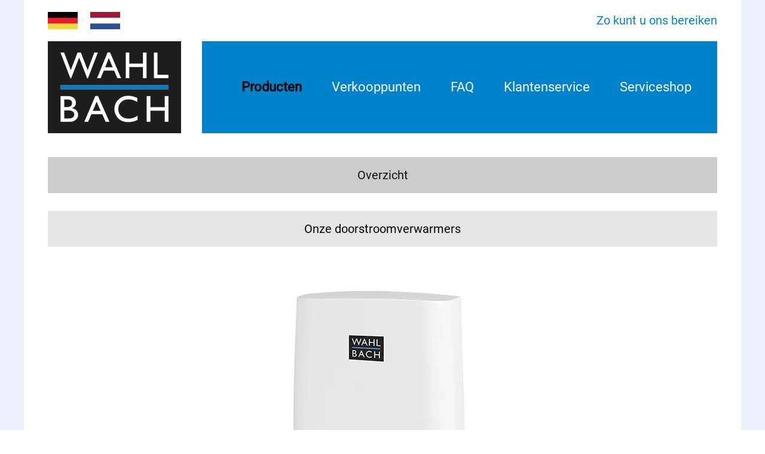

--- FILE ---
content_type: text/html; charset=UTF-8
request_url: https://wahlbach.com/nl/doorstroomverwarmers/
body_size: 9369
content:
<!DOCTYPE html>
<html lang="nl-NL">
    <head>
        <meta charset="UTF-8">
        <meta http-equiv="X-UA-Compatible" content="IE=edge">
        <meta name="viewport" content="width=device-width, initial-scale=1">
        <link rel="shortcut icon" href="/wp-content/uploads/favicon.png">
        <link rel="apple-touch-icon" href="/wp-content/themes/yootheme/vendor/yootheme/theme-wordpress/assets/images/apple-touch-icon.png">
                <meta name='robots' content='index, follow, max-image-preview:large, max-snippet:-1, max-video-preview:-1' />
	<style>img:is([sizes="auto" i], [sizes^="auto," i]) { contain-intrinsic-size: 3000px 1500px }</style>
	
	<!-- This site is optimized with the Yoast SEO plugin v26.8 - https://yoast.com/product/yoast-seo-wordpress/ -->
	<title>Doorstroomverwarmers - Wahlbach</title>
	<link rel="canonical" href="https://wahlbach.com/nl/doorstroomverwarmers/" />
	<meta property="og:locale" content="nl_NL" />
	<meta property="og:type" content="article" />
	<meta property="og:title" content="Doorstroomverwarmers - Wahlbach" />
	<meta property="og:description" content="Overzicht Onze doorstroomverwarmers Doorstroomverwarmers   Energieklasse A Doorstroomverwarmers zijn de ideale oplossing voor een comfortabele warmwatervoorziening, zowel in de badkamer als in de keuken. Een prachtige manier om tegelijkertijd energie te besparen. U kunt hem onder of boven de gootsteen installeren om ruimte te besparen en binnen enkele seconden warm water te leveren. De elegant [&hellip;]" />
	<meta property="og:url" content="https://wahlbach.com/nl/doorstroomverwarmers/" />
	<meta property="og:site_name" content="Wahlbach" />
	<meta property="article:modified_time" content="2023-08-21T13:12:35+00:00" />
	<meta property="og:image" content="https://wahlbach.com/wp-content/uploads/energie-a.png" />
	<meta name="twitter:card" content="summary_large_image" />
	<meta name="twitter:label1" content="Geschatte leestijd" />
	<meta name="twitter:data1" content="1 minuut" />
	<script type="application/ld+json" class="yoast-schema-graph">{"@context":"https://schema.org","@graph":[{"@type":"WebPage","@id":"https://wahlbach.com/nl/doorstroomverwarmers/","url":"https://wahlbach.com/nl/doorstroomverwarmers/","name":"Doorstroomverwarmers - Wahlbach","isPartOf":{"@id":"https://wahlbach.com/#website"},"primaryImageOfPage":{"@id":"https://wahlbach.com/nl/doorstroomverwarmers/#primaryimage"},"image":{"@id":"https://wahlbach.com/nl/doorstroomverwarmers/#primaryimage"},"thumbnailUrl":"https://wahlbach.com/wp-content/uploads/energie-a.png","datePublished":"2020-11-25T14:48:21+00:00","dateModified":"2023-08-21T13:12:35+00:00","breadcrumb":{"@id":"https://wahlbach.com/nl/doorstroomverwarmers/#breadcrumb"},"inLanguage":"nl-NL","potentialAction":[{"@type":"ReadAction","target":["https://wahlbach.com/nl/doorstroomverwarmers/"]}]},{"@type":"ImageObject","inLanguage":"nl-NL","@id":"https://wahlbach.com/nl/doorstroomverwarmers/#primaryimage","url":"https://wahlbach.com/wp-content/uploads/energie-a.png","contentUrl":"https://wahlbach.com/wp-content/uploads/energie-a.png","width":69,"height":36},{"@type":"BreadcrumbList","@id":"https://wahlbach.com/nl/doorstroomverwarmers/#breadcrumb","itemListElement":[{"@type":"ListItem","position":1,"name":"Home","item":"https://wahlbach.com/"},{"@type":"ListItem","position":2,"name":"Home","item":"https://wahlbach.com/nl/"},{"@type":"ListItem","position":3,"name":"Doorstroomverwarmers"}]},{"@type":"WebSite","@id":"https://wahlbach.com/#website","url":"https://wahlbach.com/","name":"Wahlbach","description":"Effizienter Warmwasser Komfort","potentialAction":[{"@type":"SearchAction","target":{"@type":"EntryPoint","urlTemplate":"https://wahlbach.com/?s={search_term_string}"},"query-input":{"@type":"PropertyValueSpecification","valueRequired":true,"valueName":"search_term_string"}}],"inLanguage":"nl-NL"}]}</script>
	<!-- / Yoast SEO plugin. -->


<link rel="alternate" type="application/rss+xml" title="Wahlbach &raquo; feed" href="https://wahlbach.com/feed/" />
<link rel="alternate" type="application/rss+xml" title="Wahlbach &raquo; reacties feed" href="https://wahlbach.com/comments/feed/" />
<script type="text/javascript">
/* <![CDATA[ */
window._wpemojiSettings = {"baseUrl":"https:\/\/s.w.org\/images\/core\/emoji\/16.0.1\/72x72\/","ext":".png","svgUrl":"https:\/\/s.w.org\/images\/core\/emoji\/16.0.1\/svg\/","svgExt":".svg","source":{"concatemoji":"https:\/\/wahlbach.com\/wp-includes\/js\/wp-emoji-release.min.js?ver=6.8.3"}};
/*! This file is auto-generated */
!function(s,n){var o,i,e;function c(e){try{var t={supportTests:e,timestamp:(new Date).valueOf()};sessionStorage.setItem(o,JSON.stringify(t))}catch(e){}}function p(e,t,n){e.clearRect(0,0,e.canvas.width,e.canvas.height),e.fillText(t,0,0);var t=new Uint32Array(e.getImageData(0,0,e.canvas.width,e.canvas.height).data),a=(e.clearRect(0,0,e.canvas.width,e.canvas.height),e.fillText(n,0,0),new Uint32Array(e.getImageData(0,0,e.canvas.width,e.canvas.height).data));return t.every(function(e,t){return e===a[t]})}function u(e,t){e.clearRect(0,0,e.canvas.width,e.canvas.height),e.fillText(t,0,0);for(var n=e.getImageData(16,16,1,1),a=0;a<n.data.length;a++)if(0!==n.data[a])return!1;return!0}function f(e,t,n,a){switch(t){case"flag":return n(e,"\ud83c\udff3\ufe0f\u200d\u26a7\ufe0f","\ud83c\udff3\ufe0f\u200b\u26a7\ufe0f")?!1:!n(e,"\ud83c\udde8\ud83c\uddf6","\ud83c\udde8\u200b\ud83c\uddf6")&&!n(e,"\ud83c\udff4\udb40\udc67\udb40\udc62\udb40\udc65\udb40\udc6e\udb40\udc67\udb40\udc7f","\ud83c\udff4\u200b\udb40\udc67\u200b\udb40\udc62\u200b\udb40\udc65\u200b\udb40\udc6e\u200b\udb40\udc67\u200b\udb40\udc7f");case"emoji":return!a(e,"\ud83e\udedf")}return!1}function g(e,t,n,a){var r="undefined"!=typeof WorkerGlobalScope&&self instanceof WorkerGlobalScope?new OffscreenCanvas(300,150):s.createElement("canvas"),o=r.getContext("2d",{willReadFrequently:!0}),i=(o.textBaseline="top",o.font="600 32px Arial",{});return e.forEach(function(e){i[e]=t(o,e,n,a)}),i}function t(e){var t=s.createElement("script");t.src=e,t.defer=!0,s.head.appendChild(t)}"undefined"!=typeof Promise&&(o="wpEmojiSettingsSupports",i=["flag","emoji"],n.supports={everything:!0,everythingExceptFlag:!0},e=new Promise(function(e){s.addEventListener("DOMContentLoaded",e,{once:!0})}),new Promise(function(t){var n=function(){try{var e=JSON.parse(sessionStorage.getItem(o));if("object"==typeof e&&"number"==typeof e.timestamp&&(new Date).valueOf()<e.timestamp+604800&&"object"==typeof e.supportTests)return e.supportTests}catch(e){}return null}();if(!n){if("undefined"!=typeof Worker&&"undefined"!=typeof OffscreenCanvas&&"undefined"!=typeof URL&&URL.createObjectURL&&"undefined"!=typeof Blob)try{var e="postMessage("+g.toString()+"("+[JSON.stringify(i),f.toString(),p.toString(),u.toString()].join(",")+"));",a=new Blob([e],{type:"text/javascript"}),r=new Worker(URL.createObjectURL(a),{name:"wpTestEmojiSupports"});return void(r.onmessage=function(e){c(n=e.data),r.terminate(),t(n)})}catch(e){}c(n=g(i,f,p,u))}t(n)}).then(function(e){for(var t in e)n.supports[t]=e[t],n.supports.everything=n.supports.everything&&n.supports[t],"flag"!==t&&(n.supports.everythingExceptFlag=n.supports.everythingExceptFlag&&n.supports[t]);n.supports.everythingExceptFlag=n.supports.everythingExceptFlag&&!n.supports.flag,n.DOMReady=!1,n.readyCallback=function(){n.DOMReady=!0}}).then(function(){return e}).then(function(){var e;n.supports.everything||(n.readyCallback(),(e=n.source||{}).concatemoji?t(e.concatemoji):e.wpemoji&&e.twemoji&&(t(e.twemoji),t(e.wpemoji)))}))}((window,document),window._wpemojiSettings);
/* ]]> */
</script>
<style id='cf-frontend-style-inline-css' type='text/css'>
@font-face {
	font-family: 'Roboto thin';
	font-weight: 400;
	font-display: auto;
	src: url('https://wahlbach.com/wp-content/uploads/Roboto-Thin.ttf') format('truetype');
}
</style>
<style id='wp-emoji-styles-inline-css' type='text/css'>

	img.wp-smiley, img.emoji {
		display: inline !important;
		border: none !important;
		box-shadow: none !important;
		height: 1em !important;
		width: 1em !important;
		margin: 0 0.07em !important;
		vertical-align: -0.1em !important;
		background: none !important;
		padding: 0 !important;
	}
</style>
<link rel='stylesheet' id='wp-block-library-css' href='https://wahlbach.com/wp-includes/css/dist/block-library/style.min.css?ver=6.8.3' type='text/css' media='all' />
<style id='classic-theme-styles-inline-css' type='text/css'>
/*! This file is auto-generated */
.wp-block-button__link{color:#fff;background-color:#32373c;border-radius:9999px;box-shadow:none;text-decoration:none;padding:calc(.667em + 2px) calc(1.333em + 2px);font-size:1.125em}.wp-block-file__button{background:#32373c;color:#fff;text-decoration:none}
</style>
<style id='global-styles-inline-css' type='text/css'>
:root{--wp--preset--aspect-ratio--square: 1;--wp--preset--aspect-ratio--4-3: 4/3;--wp--preset--aspect-ratio--3-4: 3/4;--wp--preset--aspect-ratio--3-2: 3/2;--wp--preset--aspect-ratio--2-3: 2/3;--wp--preset--aspect-ratio--16-9: 16/9;--wp--preset--aspect-ratio--9-16: 9/16;--wp--preset--color--black: #000000;--wp--preset--color--cyan-bluish-gray: #abb8c3;--wp--preset--color--white: #ffffff;--wp--preset--color--pale-pink: #f78da7;--wp--preset--color--vivid-red: #cf2e2e;--wp--preset--color--luminous-vivid-orange: #ff6900;--wp--preset--color--luminous-vivid-amber: #fcb900;--wp--preset--color--light-green-cyan: #7bdcb5;--wp--preset--color--vivid-green-cyan: #00d084;--wp--preset--color--pale-cyan-blue: #8ed1fc;--wp--preset--color--vivid-cyan-blue: #0693e3;--wp--preset--color--vivid-purple: #9b51e0;--wp--preset--gradient--vivid-cyan-blue-to-vivid-purple: linear-gradient(135deg,rgba(6,147,227,1) 0%,rgb(155,81,224) 100%);--wp--preset--gradient--light-green-cyan-to-vivid-green-cyan: linear-gradient(135deg,rgb(122,220,180) 0%,rgb(0,208,130) 100%);--wp--preset--gradient--luminous-vivid-amber-to-luminous-vivid-orange: linear-gradient(135deg,rgba(252,185,0,1) 0%,rgba(255,105,0,1) 100%);--wp--preset--gradient--luminous-vivid-orange-to-vivid-red: linear-gradient(135deg,rgba(255,105,0,1) 0%,rgb(207,46,46) 100%);--wp--preset--gradient--very-light-gray-to-cyan-bluish-gray: linear-gradient(135deg,rgb(238,238,238) 0%,rgb(169,184,195) 100%);--wp--preset--gradient--cool-to-warm-spectrum: linear-gradient(135deg,rgb(74,234,220) 0%,rgb(151,120,209) 20%,rgb(207,42,186) 40%,rgb(238,44,130) 60%,rgb(251,105,98) 80%,rgb(254,248,76) 100%);--wp--preset--gradient--blush-light-purple: linear-gradient(135deg,rgb(255,206,236) 0%,rgb(152,150,240) 100%);--wp--preset--gradient--blush-bordeaux: linear-gradient(135deg,rgb(254,205,165) 0%,rgb(254,45,45) 50%,rgb(107,0,62) 100%);--wp--preset--gradient--luminous-dusk: linear-gradient(135deg,rgb(255,203,112) 0%,rgb(199,81,192) 50%,rgb(65,88,208) 100%);--wp--preset--gradient--pale-ocean: linear-gradient(135deg,rgb(255,245,203) 0%,rgb(182,227,212) 50%,rgb(51,167,181) 100%);--wp--preset--gradient--electric-grass: linear-gradient(135deg,rgb(202,248,128) 0%,rgb(113,206,126) 100%);--wp--preset--gradient--midnight: linear-gradient(135deg,rgb(2,3,129) 0%,rgb(40,116,252) 100%);--wp--preset--font-size--small: 13px;--wp--preset--font-size--medium: 20px;--wp--preset--font-size--large: 36px;--wp--preset--font-size--x-large: 42px;--wp--preset--spacing--20: 0.44rem;--wp--preset--spacing--30: 0.67rem;--wp--preset--spacing--40: 1rem;--wp--preset--spacing--50: 1.5rem;--wp--preset--spacing--60: 2.25rem;--wp--preset--spacing--70: 3.38rem;--wp--preset--spacing--80: 5.06rem;--wp--preset--shadow--natural: 6px 6px 9px rgba(0, 0, 0, 0.2);--wp--preset--shadow--deep: 12px 12px 50px rgba(0, 0, 0, 0.4);--wp--preset--shadow--sharp: 6px 6px 0px rgba(0, 0, 0, 0.2);--wp--preset--shadow--outlined: 6px 6px 0px -3px rgba(255, 255, 255, 1), 6px 6px rgba(0, 0, 0, 1);--wp--preset--shadow--crisp: 6px 6px 0px rgba(0, 0, 0, 1);}:where(.is-layout-flex){gap: 0.5em;}:where(.is-layout-grid){gap: 0.5em;}body .is-layout-flex{display: flex;}.is-layout-flex{flex-wrap: wrap;align-items: center;}.is-layout-flex > :is(*, div){margin: 0;}body .is-layout-grid{display: grid;}.is-layout-grid > :is(*, div){margin: 0;}:where(.wp-block-columns.is-layout-flex){gap: 2em;}:where(.wp-block-columns.is-layout-grid){gap: 2em;}:where(.wp-block-post-template.is-layout-flex){gap: 1.25em;}:where(.wp-block-post-template.is-layout-grid){gap: 1.25em;}.has-black-color{color: var(--wp--preset--color--black) !important;}.has-cyan-bluish-gray-color{color: var(--wp--preset--color--cyan-bluish-gray) !important;}.has-white-color{color: var(--wp--preset--color--white) !important;}.has-pale-pink-color{color: var(--wp--preset--color--pale-pink) !important;}.has-vivid-red-color{color: var(--wp--preset--color--vivid-red) !important;}.has-luminous-vivid-orange-color{color: var(--wp--preset--color--luminous-vivid-orange) !important;}.has-luminous-vivid-amber-color{color: var(--wp--preset--color--luminous-vivid-amber) !important;}.has-light-green-cyan-color{color: var(--wp--preset--color--light-green-cyan) !important;}.has-vivid-green-cyan-color{color: var(--wp--preset--color--vivid-green-cyan) !important;}.has-pale-cyan-blue-color{color: var(--wp--preset--color--pale-cyan-blue) !important;}.has-vivid-cyan-blue-color{color: var(--wp--preset--color--vivid-cyan-blue) !important;}.has-vivid-purple-color{color: var(--wp--preset--color--vivid-purple) !important;}.has-black-background-color{background-color: var(--wp--preset--color--black) !important;}.has-cyan-bluish-gray-background-color{background-color: var(--wp--preset--color--cyan-bluish-gray) !important;}.has-white-background-color{background-color: var(--wp--preset--color--white) !important;}.has-pale-pink-background-color{background-color: var(--wp--preset--color--pale-pink) !important;}.has-vivid-red-background-color{background-color: var(--wp--preset--color--vivid-red) !important;}.has-luminous-vivid-orange-background-color{background-color: var(--wp--preset--color--luminous-vivid-orange) !important;}.has-luminous-vivid-amber-background-color{background-color: var(--wp--preset--color--luminous-vivid-amber) !important;}.has-light-green-cyan-background-color{background-color: var(--wp--preset--color--light-green-cyan) !important;}.has-vivid-green-cyan-background-color{background-color: var(--wp--preset--color--vivid-green-cyan) !important;}.has-pale-cyan-blue-background-color{background-color: var(--wp--preset--color--pale-cyan-blue) !important;}.has-vivid-cyan-blue-background-color{background-color: var(--wp--preset--color--vivid-cyan-blue) !important;}.has-vivid-purple-background-color{background-color: var(--wp--preset--color--vivid-purple) !important;}.has-black-border-color{border-color: var(--wp--preset--color--black) !important;}.has-cyan-bluish-gray-border-color{border-color: var(--wp--preset--color--cyan-bluish-gray) !important;}.has-white-border-color{border-color: var(--wp--preset--color--white) !important;}.has-pale-pink-border-color{border-color: var(--wp--preset--color--pale-pink) !important;}.has-vivid-red-border-color{border-color: var(--wp--preset--color--vivid-red) !important;}.has-luminous-vivid-orange-border-color{border-color: var(--wp--preset--color--luminous-vivid-orange) !important;}.has-luminous-vivid-amber-border-color{border-color: var(--wp--preset--color--luminous-vivid-amber) !important;}.has-light-green-cyan-border-color{border-color: var(--wp--preset--color--light-green-cyan) !important;}.has-vivid-green-cyan-border-color{border-color: var(--wp--preset--color--vivid-green-cyan) !important;}.has-pale-cyan-blue-border-color{border-color: var(--wp--preset--color--pale-cyan-blue) !important;}.has-vivid-cyan-blue-border-color{border-color: var(--wp--preset--color--vivid-cyan-blue) !important;}.has-vivid-purple-border-color{border-color: var(--wp--preset--color--vivid-purple) !important;}.has-vivid-cyan-blue-to-vivid-purple-gradient-background{background: var(--wp--preset--gradient--vivid-cyan-blue-to-vivid-purple) !important;}.has-light-green-cyan-to-vivid-green-cyan-gradient-background{background: var(--wp--preset--gradient--light-green-cyan-to-vivid-green-cyan) !important;}.has-luminous-vivid-amber-to-luminous-vivid-orange-gradient-background{background: var(--wp--preset--gradient--luminous-vivid-amber-to-luminous-vivid-orange) !important;}.has-luminous-vivid-orange-to-vivid-red-gradient-background{background: var(--wp--preset--gradient--luminous-vivid-orange-to-vivid-red) !important;}.has-very-light-gray-to-cyan-bluish-gray-gradient-background{background: var(--wp--preset--gradient--very-light-gray-to-cyan-bluish-gray) !important;}.has-cool-to-warm-spectrum-gradient-background{background: var(--wp--preset--gradient--cool-to-warm-spectrum) !important;}.has-blush-light-purple-gradient-background{background: var(--wp--preset--gradient--blush-light-purple) !important;}.has-blush-bordeaux-gradient-background{background: var(--wp--preset--gradient--blush-bordeaux) !important;}.has-luminous-dusk-gradient-background{background: var(--wp--preset--gradient--luminous-dusk) !important;}.has-pale-ocean-gradient-background{background: var(--wp--preset--gradient--pale-ocean) !important;}.has-electric-grass-gradient-background{background: var(--wp--preset--gradient--electric-grass) !important;}.has-midnight-gradient-background{background: var(--wp--preset--gradient--midnight) !important;}.has-small-font-size{font-size: var(--wp--preset--font-size--small) !important;}.has-medium-font-size{font-size: var(--wp--preset--font-size--medium) !important;}.has-large-font-size{font-size: var(--wp--preset--font-size--large) !important;}.has-x-large-font-size{font-size: var(--wp--preset--font-size--x-large) !important;}
:where(.wp-block-post-template.is-layout-flex){gap: 1.25em;}:where(.wp-block-post-template.is-layout-grid){gap: 1.25em;}
:where(.wp-block-columns.is-layout-flex){gap: 2em;}:where(.wp-block-columns.is-layout-grid){gap: 2em;}
:root :where(.wp-block-pullquote){font-size: 1.5em;line-height: 1.6;}
</style>
<link href="https://wahlbach.com/wp-content/themes/yootheme/css/theme.1.css?ver=1659537742" rel="stylesheet">
<link rel="https://api.w.org/" href="https://wahlbach.com/wp-json/" /><link rel="alternate" title="JSON" type="application/json" href="https://wahlbach.com/wp-json/wp/v2/pages/2153" /><link rel="EditURI" type="application/rsd+xml" title="RSD" href="https://wahlbach.com/xmlrpc.php?rsd" />
<meta name="generator" content="WordPress 6.8.3" />
<link rel='shortlink' href='https://wahlbach.com/?p=2153' />
<link rel="alternate" title="oEmbed (JSON)" type="application/json+oembed" href="https://wahlbach.com/wp-json/oembed/1.0/embed?url=https%3A%2F%2Fwahlbach.com%2Fnl%2Fdoorstroomverwarmers%2F" />
<link rel="alternate" title="oEmbed (XML)" type="text/xml+oembed" href="https://wahlbach.com/wp-json/oembed/1.0/embed?url=https%3A%2F%2Fwahlbach.com%2Fnl%2Fdoorstroomverwarmers%2F&#038;format=xml" />
<meta name="generator" content="Redux 4.5.10" /><meta name="cdp-version" content="1.5.0" /><script src="https://wahlbach.com/wp-content/themes/yootheme/vendor/assets/uikit/dist/js/uikit.min.js?ver=2.7.22"></script>
<script src="https://wahlbach.com/wp-content/themes/yootheme/vendor/assets/uikit/dist/js/uikit-icons-sonic.min.js?ver=2.7.22"></script>
<script src="https://wahlbach.com/wp-content/themes/yootheme/js/theme.js?ver=2.7.22"></script>
<script>var $theme = {};</script>
		<style type="text/css" id="wp-custom-css">
			@media only screen and (min-width: 1200px) {

.uk-navbar-container>.uk-container .uk-navbar-right {
    background-color: #0082ca;
    width: 77%;
	margin-right: 0px;
}
	

.uk-navbar-center:not(:only-child) {
    margin-left: 140px;
}

.uk-navbar-dropbar {
    opacity: 0.9;
}

.tm-toolbar {
    max-width: 1200px;
    margin: auto;
}

	.uk-section-primary {
    background: #0082CA;
    background-image: linear-gradient(0deg, #0082CA, #0082CA);
}
	
	
	.tm-toolbar-default {
    background: #fff;
}
	
	
	.uk-navbar-container:not(.uk-navbar-transparent) {
    background: #f9fafe;
}
	
} // einde mediaquery



.uk-navbar-nav>li.uk-active>a {
    color: #000;
    font-weight: 600;
}
.uk-navbar-nav>li.uk-active>a {
    color: #000;
	    font-weight: 600;
}

.uk-light .uk-navbar-nav>li>a{
	color: #ffffff;
	opacity: 1;
}

.uk-light .uk-navbar-nav>li>a:hover, .uk-light .uk-navbar-nav>li>a:hover{
	color: #000;
}

.uk-navbar-primary .uk-navbar-nav>li>a:hover {
    font-weight: 400;
		color: #000;
}

.uk-section-default, .uk-section-secondary {
    background-image: none;
}

/* positie plaatje boiler home */
/* 
@media (min-width: 960px)
{
img.alignnone.size-full.wp-image-219 {
    position: relative;
    z-index: 10000;
    top: -40px;
}
} */

.rncategoriekop{
text-align: center;
	width: 100%;
	    text-align: center;
    font-family: 'Roboto thin';
	font-size:62px;	
}

/* grijze balkjes top mobile */

@media screen and (min-width: 700px) {
.uk-grid>.uk-grid-margin {
    margin-top: 30px;
    margin-left: 40px;
}
}

.uk-h3, h3 {
    font-size: 20px;
}

#rnkontakt{
color: #0082ca;
}

#rnkontakt:hover{
color: #000;
}

#page\#3 .uk-grid-margin.uk-grid.uk-grid-stack {
     margin-left: 0px; 
}


/* dropdown menu */
/* 
 .uk-navbar-dropdown-nav{	
	 background-color: #f0f;
	 min-width: 400px;

}  

.uk-navbar-dropdown-grid.uk-child-width-1-4.uk-grid.uk-grid-stack div ul{
	background-color: #f0f;
}

 */


.uk-navbar-dropdown-nav>li>a {
    color: #444;
	font-weight: bold;
}

/* 

.uk-nav-sub{

} */

button#wpforms-submit-386{
	border: 1px solid #0082ca;
	color: #0082ca;
	background-color: #fff;
	width: 50%;
	float: right;
	margin: 20px 0;
	}

button#wpforms-submit-386,  button#wpforms-submit-539{
	border: 1px solid #0082ca;
	color: #0082ca;
	background-color: #fff;
	width: 50%;
	margin-top: 20px;
		margin-left: 25%;
	}
div.wpforms-container-full .wpforms-form input[type=checkbox], div.wpforms-container-full .wpforms-form input[type=radio] {
    border: 1px solid #000;
    background-color: #fff;
    width: 24px;
    height: 24px;
    vertical-align: middle;
}

@media only screen and (min-width: 1200px){
.uk-navbar-container:not(.uk-navbar-transparent) {
    background: #fff;
}
	
.uk-table th {
    font-size: 50px;
    font-weight: 100;
    text-transform: none;
}

.uk-text-lead {
    font-weight: normal;
}
}
.execphpwidget img:first-child {
	margin-right: 23px;
	width: 30px;
}
@media screen and (max-width: 768px) {
	.execphpwidget img:first-child {
	display: block;
	margin-left: 35px

}
}
.wordpress-country-selector-col-sm-2 {
	display: none;
}
.wordpress-country-selector-col-sm-12 {
	display: none;
}
.flag-icon {
	font-size: 30px;
}
		</style>
		    </head>
    <body class="wp-singular page-template-default page page-id-2153 page-child parent-pageid-1939 wp-theme-yootheme ">
        
                <div class="tm-page-container uk-clearfix">

            
            
        
        
        <div class="tm-page uk-margin-auto">

                        
<div class="tm-header-mobile uk-hidden@l">


    <div class="uk-navbar-container">
        <nav uk-navbar="container: .tm-header-mobile">

                        <div class="uk-navbar-left">

                
                                <a class="uk-navbar-toggle" href="#tm-mobile" uk-toggle>
                    <div uk-navbar-toggle-icon></div>
                                    </a>
                
                
            </div>
            
                        <div class="uk-navbar-center">
                
<a href="https://wahlbach.com" class="uk-navbar-item uk-logo">
    <img alt="Wahlbach" src="/wp-content/themes/yootheme/cache/logo-5a556116.webp" srcset="/wp-content/themes/yootheme/cache/logo-5a556116.webp 116w, /wp-content/themes/yootheme/cache/logo-ece0de58.webp 223w" sizes="(min-width: 116px) 116px" data-width="116" data-height="80"></a>
                                    
<div class="uk-navbar-item widget widget_custom_html" id="custom_html-18">

    
    <div class="textwidget custom-html-widget"><div class="textwidget custom-html-widget"><a href="https://wahlbach.com/"><img width="30px" src="/images/de.jpg"></a><br />
<a href="https://wahlbach.com/nl"><img width="30px" src="/images/nl.jpg"></a></div></div>
</div>
                            </div>
            
            
        </nav>
    </div>

    

<div id="tm-mobile" uk-offcanvas mode="push" overlay>
    <div class="uk-offcanvas-bar">

                <button class="uk-offcanvas-close" type="button" uk-close></button>
        
        
            
<div class="uk-child-width-1-1" uk-grid>    <div>
<div class="uk-panel">

    
    
<ul class="uk-nav uk-nav-default">
    
	<li class="menu-item menu-item-type-post_type menu-item-object-page current-menu-ancestor current-menu-parent current_page_parent current_page_ancestor menu-item-has-children uk-active uk-parent"><a href="https://wahlbach.com/nl/producten/"> Producten</a>
	<ul class="uk-nav-sub">

		<li class="menu-item menu-item-type-post_type menu-item-object-page menu-item-has-children uk-parent"><a href="https://wahlbach.com/nl/keukenboilers/"> Keukenboilers</a>
		<ul>

			<li class="menu-item menu-item-type-post_type menu-item-object-page"><a href="https://wahlbach.com/nl/uts5/"> UTS5</a></li>
			<li class="menu-item menu-item-type-post_type menu-item-object-page"><a href="https://wahlbach.com/nl/uts10-2/"> UTS6</a></li>
			<li class="menu-item menu-item-type-post_type menu-item-object-page"><a href="https://wahlbach.com/nl/ots5/"> OTS5</a></li>
			<li class="menu-item menu-item-type-post_type menu-item-object-page"><a href="https://wahlbach.com/nl/uts10/"> UTS10</a></li>
			<li class="menu-item menu-item-type-post_type menu-item-object-page"><a href="https://wahlbach.com/nl/uts15/"> UTS15</a></li></ul></li>
		<li class="menu-item menu-item-type-post_type menu-item-object-page current-menu-item page_item page-item-2153 current_page_item menu-item-has-children uk-active uk-parent"><a href="https://wahlbach.com/nl/doorstroomverwarmers/"> Doorstroomverwarmers</a>
		<ul>

			<li class="menu-item menu-item-type-post_type menu-item-object-page"><a href="https://wahlbach.com/nl/3-in-1/"> 3-in-1</a></li>
			<li class="menu-item menu-item-type-post_type menu-item-object-page"><a href="https://wahlbach.com/nl/mini-35/"> Mini 3,5</a></li>
			<li class="menu-item menu-item-type-post_type menu-item-object-page"><a href="https://wahlbach.com/nl/mini-45/"> Mini 4,5</a></li>
			<li class="menu-item menu-item-type-post_type menu-item-object-page"><a href="https://wahlbach.com/nl/mini-55/"> Mini 5,5</a></li>
			<li class="menu-item menu-item-type-post_type menu-item-object-page"><a href="https://wahlbach.com/nl/mini-35-e/"> Mini 3,5 E</a></li>
			<li class="menu-item menu-item-type-post_type menu-item-object-page"><a href="https://wahlbach.com/nl/mini-45-e/"> Mini 4,5 E</a></li>
			<li class="menu-item menu-item-type-post_type menu-item-object-page"><a href="https://wahlbach.com/nl/mini-55-e/"> Mini 5,5 E</a></li>
			<li class="menu-item menu-item-type-post_type menu-item-object-page"><a href="https://wahlbach.com/nl/kompakt-10-kw/"> Kompakt 10 kW</a></li></ul></li>
		<li class="menu-item menu-item-type-post_type menu-item-object-page menu-item-has-children uk-parent"><a href="https://wahlbach.com/nl/wandboilers/"> Wandboilers</a>
		<ul>

			<li class="menu-item menu-item-type-post_type menu-item-object-page"><a href="https://wahlbach.com/nl/ws-30/"> WS 30</a></li>
			<li class="menu-item menu-item-type-post_type menu-item-object-page"><a href="https://wahlbach.com/nl/ws-50/"> WS 50</a></li>
			<li class="menu-item menu-item-type-post_type menu-item-object-page"><a href="https://wahlbach.com/nl/ws-80/"> WS 80</a></li>
			<li class="menu-item menu-item-type-post_type menu-item-object-page"><a href="https://wahlbach.com/nl/ws-100/"> WS 100</a></li>
			<li class="menu-item menu-item-type-post_type menu-item-object-page"><a href="https://wahlbach.com/nl/ws-120/"> WS 120</a></li>
			<li class="menu-item menu-item-type-post_type menu-item-object-page"><a href="https://wahlbach.com/nl/ws-30-et/"> WS 30 SQUARE</a></li>
			<li class="menu-item menu-item-type-post_type menu-item-object-page"><a href="https://wahlbach.com/nl/ws-50-et/"> WS 50 SQUARE</a></li>
			<li class="menu-item menu-item-type-post_type menu-item-object-page"><a href="https://wahlbach.com/nl/ws-80-et/"> WS 80 SQUARE</a></li>
			<li class="menu-item menu-item-type-post_type menu-item-object-page"><a href="https://wahlbach.com/nl/ws-100-et/"> WS 100 SQUARE</a></li>
			<li class="menu-item menu-item-type-post_type menu-item-object-page"><a href="https://wahlbach.com/nl/ws-30-flat/"> WS 30 FLAT</a></li>
			<li class="menu-item menu-item-type-post_type menu-item-object-page"><a href="https://wahlbach.com/nl/ws-50-flat/"> WS 50 FLAT</a></li>
			<li class="menu-item menu-item-type-post_type menu-item-object-page"><a href="https://wahlbach.com/nl/ws-80-flat/"> WS 80 FLAT</a></li>
			<li class="menu-item menu-item-type-post_type menu-item-object-page"><a href="https://wahlbach.com/nl/ws-100-flat/"> WS 100 FLAT</a></li></ul></li>
		<li class="menu-item menu-item-type-post_type menu-item-object-page"><a href="https://wahlbach.com/nl/accessoires/"> Accessoires</a></li></ul></li>
	<li class="menu-item menu-item-type-post_type menu-item-object-page"><a href="https://wahlbach.com/nl/verkooppunten/"> Verkooppunten</a></li>
	<li class="menu-item menu-item-type-post_type menu-item-object-page"><a href="https://wahlbach.com/nl/faq/"> FAQ</a></li>
	<li class="menu-item menu-item-type-post_type menu-item-object-page"><a href="https://wahlbach.com/nl/klantenservice/"> Klantenservice</a></li>
	<li class="menu-item menu-item-type-custom menu-item-object-custom"><a href="https://webshop.wahlbach.com" target="_blank"> Serviceshop</a></li></ul>

</div>
</div></div>
            
    </div>
</div>

</div>


<div class="tm-toolbar tm-toolbar-default uk-visible@l">
    <div class="uk-container uk-flex uk-flex-middle uk-container-xlarge">

                <div>
            <div class="uk-grid-medium uk-child-width-auto uk-flex-middle" uk-grid="margin: uk-margin-small-top">

                                <div>
<div class="uk-panel widget widget_custom_html" id="custom_html-15">

    
    <div class="textwidget custom-html-widget"><a href="https://wahlbach.com/"><img width="50px" src="/images/de.jpg" /></a>&nbsp;&nbsp;&nbsp;&nbsp;&nbsp;&nbsp;
<a href="https://wahlbach.com/nl"><img width="50px" src="/images/nl.jpg" /></a></div>
</div>
</div>                
                
            </div>
        </div>
        
                <div class="uk-margin-auto-left">
            <div class="uk-grid-medium uk-child-width-auto uk-flex-middle" uk-grid="margin: uk-margin-small-top">
                <div>
<div class="uk-panel widget widget_text" id="text-5">

    
    			<div class="uk-panel textwidget"><div class="uk-flex-middle" uk-grid>
    <div>
        <h3 style="margin: 10px 0;"><a href="/nl/zo-kunt-u-ons-bereiken" id="rnkontakt">Zo kunt u ons bereiken</a></h3>
    </div>
  </div></div>
		
</div>
</div>            </div>
        </div>
        
    </div>
</div>

<div class="tm-header uk-visible@l" uk-header>



    
        <div class="uk-navbar-container uk-navbar-primary">

            <div class="uk-container">
                <nav class="uk-navbar" uk-navbar="{&quot;align&quot;:&quot;left&quot;,&quot;boundary&quot;:&quot;.tm-header .uk-navbar-container&quot;,&quot;boundary-align&quot;:true,&quot;container&quot;:&quot;.tm-header&quot;,&quot;dropbar&quot;:true,&quot;dropbar-anchor&quot;:&quot;!.uk-navbar-container&quot;,&quot;dropbar-mode&quot;:&quot;slide&quot;}">

                                        <div class="uk-navbar-left">

                                                    
<a href="https://wahlbach.com" class="uk-navbar-item uk-logo">
    <img alt="Wahlbach" src="/wp-content/themes/yootheme/cache/logo-2-7b62d662.webp" srcset="/wp-content/themes/yootheme/cache/logo-2-7b62d662.webp 223w" sizes="(min-width: 223px) 223px" data-width="223" data-height="154"></a>
                                                    
                        
                    </div>
                    
                                        <div class="uk-navbar-center">

                        
                                                    
<ul class="uk-navbar-nav">
    
	<li class="menu-item menu-item-type-post_type menu-item-object-page current-menu-ancestor current-menu-parent current_page_parent current_page_ancestor menu-item-has-children uk-active uk-parent"><a href="https://wahlbach.com/nl/producten/"> Producten</a>
	<div class="uk-navbar-dropdown" uk-drop="{&quot;clsDrop&quot;:&quot;uk-navbar-dropdown&quot;,&quot;flip&quot;:&quot;x&quot;,&quot;pos&quot;:&quot;bottom-justify&quot;,&quot;boundary&quot;:&quot;.tm-header .uk-navbar-container&quot;,&quot;boundaryAlign&quot;:true,&quot;container&quot;:&quot;.tm-header&quot;}"><div class="uk-navbar-dropdown-grid uk-child-width-1-4" uk-grid><div><ul class="uk-nav uk-navbar-dropdown-nav">

		<li class="menu-item menu-item-type-post_type menu-item-object-page menu-item-has-children uk-parent"><a href="https://wahlbach.com/nl/keukenboilers/"> Keukenboilers</a>
		<ul class="uk-nav-sub">

			<li class="menu-item menu-item-type-post_type menu-item-object-page"><a href="https://wahlbach.com/nl/uts5/"> UTS5</a></li>
			<li class="menu-item menu-item-type-post_type menu-item-object-page"><a href="https://wahlbach.com/nl/uts10-2/"> UTS6</a></li>
			<li class="menu-item menu-item-type-post_type menu-item-object-page"><a href="https://wahlbach.com/nl/ots5/"> OTS5</a></li>
			<li class="menu-item menu-item-type-post_type menu-item-object-page"><a href="https://wahlbach.com/nl/uts10/"> UTS10</a></li>
			<li class="menu-item menu-item-type-post_type menu-item-object-page"><a href="https://wahlbach.com/nl/uts15/"> UTS15</a></li></ul></li></ul></div><div><ul class="uk-nav uk-navbar-dropdown-nav">

		<li class="menu-item menu-item-type-post_type menu-item-object-page current-menu-item page_item page-item-2153 current_page_item menu-item-has-children uk-active uk-parent"><a href="https://wahlbach.com/nl/doorstroomverwarmers/"> Doorstroomverwarmers</a>
		<ul class="uk-nav-sub">

			<li class="menu-item menu-item-type-post_type menu-item-object-page"><a href="https://wahlbach.com/nl/3-in-1/"> 3-in-1</a></li>
			<li class="menu-item menu-item-type-post_type menu-item-object-page"><a href="https://wahlbach.com/nl/mini-35/"> Mini 3,5</a></li>
			<li class="menu-item menu-item-type-post_type menu-item-object-page"><a href="https://wahlbach.com/nl/mini-45/"> Mini 4,5</a></li>
			<li class="menu-item menu-item-type-post_type menu-item-object-page"><a href="https://wahlbach.com/nl/mini-55/"> Mini 5,5</a></li>
			<li class="menu-item menu-item-type-post_type menu-item-object-page"><a href="https://wahlbach.com/nl/mini-35-e/"> Mini 3,5 E</a></li>
			<li class="menu-item menu-item-type-post_type menu-item-object-page"><a href="https://wahlbach.com/nl/mini-45-e/"> Mini 4,5 E</a></li>
			<li class="menu-item menu-item-type-post_type menu-item-object-page"><a href="https://wahlbach.com/nl/mini-55-e/"> Mini 5,5 E</a></li>
			<li class="menu-item menu-item-type-post_type menu-item-object-page"><a href="https://wahlbach.com/nl/kompakt-10-kw/"> Kompakt 10 kW</a></li></ul></li></ul></div><div><ul class="uk-nav uk-navbar-dropdown-nav">

		<li class="menu-item menu-item-type-post_type menu-item-object-page menu-item-has-children uk-parent"><a href="https://wahlbach.com/nl/wandboilers/"> Wandboilers</a>
		<ul class="uk-nav-sub">

			<li class="menu-item menu-item-type-post_type menu-item-object-page"><a href="https://wahlbach.com/nl/ws-30/"> WS 30</a></li>
			<li class="menu-item menu-item-type-post_type menu-item-object-page"><a href="https://wahlbach.com/nl/ws-50/"> WS 50</a></li>
			<li class="menu-item menu-item-type-post_type menu-item-object-page"><a href="https://wahlbach.com/nl/ws-80/"> WS 80</a></li>
			<li class="menu-item menu-item-type-post_type menu-item-object-page"><a href="https://wahlbach.com/nl/ws-100/"> WS 100</a></li>
			<li class="menu-item menu-item-type-post_type menu-item-object-page"><a href="https://wahlbach.com/nl/ws-120/"> WS 120</a></li>
			<li class="menu-item menu-item-type-post_type menu-item-object-page"><a href="https://wahlbach.com/nl/ws-30-et/"> WS 30 SQUARE</a></li>
			<li class="menu-item menu-item-type-post_type menu-item-object-page"><a href="https://wahlbach.com/nl/ws-50-et/"> WS 50 SQUARE</a></li>
			<li class="menu-item menu-item-type-post_type menu-item-object-page"><a href="https://wahlbach.com/nl/ws-80-et/"> WS 80 SQUARE</a></li>
			<li class="menu-item menu-item-type-post_type menu-item-object-page"><a href="https://wahlbach.com/nl/ws-100-et/"> WS 100 SQUARE</a></li>
			<li class="menu-item menu-item-type-post_type menu-item-object-page"><a href="https://wahlbach.com/nl/ws-30-flat/"> WS 30 FLAT</a></li>
			<li class="menu-item menu-item-type-post_type menu-item-object-page"><a href="https://wahlbach.com/nl/ws-50-flat/"> WS 50 FLAT</a></li>
			<li class="menu-item menu-item-type-post_type menu-item-object-page"><a href="https://wahlbach.com/nl/ws-80-flat/"> WS 80 FLAT</a></li>
			<li class="menu-item menu-item-type-post_type menu-item-object-page"><a href="https://wahlbach.com/nl/ws-100-flat/"> WS 100 FLAT</a></li></ul></li></ul></div><div><ul class="uk-nav uk-navbar-dropdown-nav">

		<li class="menu-item menu-item-type-post_type menu-item-object-page"><a href="https://wahlbach.com/nl/accessoires/"> Accessoires</a></li></ul></div></div></div></li>
	<li class="menu-item menu-item-type-post_type menu-item-object-page"><a href="https://wahlbach.com/nl/verkooppunten/"> Verkooppunten</a></li>
	<li class="menu-item menu-item-type-post_type menu-item-object-page"><a href="https://wahlbach.com/nl/faq/"> FAQ</a></li>
	<li class="menu-item menu-item-type-post_type menu-item-object-page"><a href="https://wahlbach.com/nl/klantenservice/"> Klantenservice</a></li>
	<li class="menu-item menu-item-type-custom menu-item-object-custom"><a href="https://webshop.wahlbach.com" target="_blank"> Serviceshop</a></li></ul>
                        
                    </div>
                    
                                        <div class="uk-navbar-right">

                        
                        
                    </div>
                    
                </nav>
            </div>

        </div>

    





</div>
            
            
            <!-- Builder #page --><style>#page\#0-0-0{ background-color: #ccc; padding: 15px; margin-left: 40px; } #page\#0-0-1{ background-color: #e5e5e5; padding: 15px; } #page\#1-0-0-3{ font-family: "Roboto thin"; } #page\#1-0-0-4{ border-top: 1px solid #0082ca; margin: 55px 0; } #page\#1-0-0-6{ border-top: 1px solid #0082ca; margin: 55px 0; } </style>
<div class="uk-section-default uk-section uk-section-small uk-padding-remove-bottom">
    
        
        
        
            
                                <div class="uk-container">                
                    
                    <div class="tm-grid-expand uk-grid-margin" uk-grid>
<div class="uk-width-1-2@m" id="page#0-0-0">
    
        
            
            
                
                    <div class="uk-panel uk-text-lead uk-margin"><div style="text-align: center;">Overzicht</div></div>
                
            
        
    
</div>

<div class="uk-width-1-2@m" id="page#0-0-1">
    
        
            
            
                
                    <div class="uk-panel uk-text-lead uk-margin"><div style="text-align: center;"><a style="color: #000;" href="#onze" uk-scroll="">Onze doorstroomverwarmers</a></div></div>
                
            
        
    
</div>
</div>
                                </div>
                
            
        
    
</div>

<div class="uk-section-default uk-section">
    
        
        
        
            
                                <div class="uk-container">                
                    
                    <div class="tm-grid-expand uk-child-width-1-1 uk-grid-margin" uk-grid>
<div class="uk-width-1-1@m">
    
        
            
            
                
                    
<div class="uk-margin uk-text-center">
        <img class="el-image" alt data-src="/wp-content/themes/yootheme/cache/42320121-1-0eac21fe.webp" data-srcset="/wp-content/themes/yootheme/cache/42320121-1-0eac21fe.webp 353w" data-sizes="(min-width: 353px) 353px" data-width="353" data-height="500" uk-img>    
    
</div>

<h1 class="uk-font-secondary uk-text-center">        Doorstroomverwarmers    </h1><div class="uk-panel uk-margin"><h3 style="text-align: center;"><img decoding="async" class="alignnone wp-image-435" src="https://wahlbach.com/wp-content/uploads/energie-a.png" alt="" width="50" height="26" />  Energieklasse A</h3></div><div class="uk-panel uk-text-lead uk-text-secondary uk-margin" id="page#1-0-0-3"><p style="text-align: center;"><span style="color: #333333;">Doorstroomverwarmers zijn de ideale oplossing voor een comfortabele warmwatervoorziening, zowel in de badkamer als in de keuken. Een prachtige manier om tegelijkertijd energie te besparen. U kunt hem onder of boven de gootsteen installeren om ruimte te besparen en binnen enkele seconden warm water te leveren. De elegant vormgegeven apparaten kunnen aan de muur of in badkamermeubels worden gemonteerd en passen perfect in elke badkamer.</span></p></div><div class="uk-hr" id="page#1-0-0-4"></div><div class="uk-panel uk-text-lead uk-text-secondary uk-margin"><h1 style="text-align: center; font-family: 'Roboto thin';">Voor Fonteintjes, Wastafels en Spoelbakken</h1></div><hr id="page#1-0-0-6">
                
            
        
    
</div>
</div>
                                </div>
                
            
        
    
</div>

<div class="uk-section-default uk-section uk-padding-remove-vertical">
    
        
        
        
            
                
                    
                    <div class="uk-margin-remove-vertical uk-container uk-padding-remove-horizontal"><div class="tm-grid-expand uk-grid-column-collapse uk-child-width-1-1" uk-grid>
<div class="uk-width-1-1@m">
    
        
            
            
                
                    
<div class="uk-position-relative uk-margin-remove-vertical" style="top: -50px;">
        <img class="el-image" alt data-src="/wp-content/themes/yootheme/cache/Badkamer-Durchlauferhitzer-c66c203c.webp" data-srcset="/wp-content/themes/yootheme/cache/Badkamer-Durchlauferhitzer-501684b7.webp 768w, /wp-content/themes/yootheme/cache/Badkamer-Durchlauferhitzer-b942e56e.webp 1024w, /wp-content/themes/yootheme/cache/Badkamer-Durchlauferhitzer-fc6400b3.webp 1366w, /wp-content/themes/yootheme/cache/Badkamer-Durchlauferhitzer-c66c203c.webp 1600w" data-sizes="(min-width: 1600px) 1600px" data-width="1600" data-height="900" uk-img>    
    
</div>

                
            
        
    
</div>
</div></div>
                
            
        
    
</div>

<div id="onze" class="uk-section-default uk-section">
    
        
        
        
            
                                <div class="uk-container">                
                    
                    <div class="tm-grid-expand uk-child-width-1-1 uk-grid-margin" uk-grid>
<div class="uk-width-1-1@m">
    
        
            
            
                
                    <div class="uk-panel uk-text-large uk-margin"><h1 class="rncategoriekop">Onze Doorstroomverwarmers</h1></div>
                
            
        
    
</div>
</div>
                                </div>
                
            
        
    
</div>

<div class="uk-section-default uk-section uk-padding-remove-top">
    
        
        
        
            
                                <div class="uk-container">                
                    
                    <div class="tm-grid-expand uk-grid-margin" uk-grid>
<div class="uk-width-1-3@m">
    
        
            
            
                
                    
<a class="uk-panel uk-margin-remove-first-child uk-link-toggle uk-display-block uk-margin uk-text-center" href="/nl/3-in-1">
    
                <img class="el-image" alt data-src="/wp-content/themes/yootheme/cache/42320121-1-1-e48588a5.webp" data-srcset="/wp-content/themes/yootheme/cache/42320121-1-1-e48588a5.webp 600w" data-sizes="(min-width: 600px) 600px" data-width="600" data-height="600" uk-img>        
                    

        
                <h1 class="el-title uk-font-secondary uk-margin-small-top uk-margin-remove-bottom">                        3-in-1                    </h1>        
        
    
        
        
                <div class="el-content uk-panel uk-text-lead"><p style="text-align: center;"><span style="color: #009fe3;">42320121</span><br />Elektronisch gestuurde doorstroomverwarmer 3-in-1.<br /><span style="color: #999999;">Backlight LC-Display voor een graadnauwkeurige temperatuur.</span></p></div>        
        
        
        
        
    
</a>
                
            
        
    
</div>

<div class="uk-width-1-3@m">
    
        
            
            
                
                    
<a class="uk-panel uk-margin-remove-first-child uk-link-toggle uk-display-block uk-margin uk-text-center" href="/nl/mini-35">
    
                <img class="el-image" alt data-src="/wp-content/themes/yootheme/cache/WB140-de7e9419.webp" data-srcset="/wp-content/themes/yootheme/cache/WB140-de7e9419.webp 600w" data-sizes="(min-width: 600px) 600px" data-width="600" data-height="600" uk-img>        
                    

        
                <h1 class="el-title uk-font-secondary uk-margin-small-top uk-margin-remove-bottom">                        Mini 3,5                    </h1>        
        
    
        
        
                <div class="el-content uk-panel uk-text-lead"><p style="text-align: center;"><span style="color: #009fe3;">42320140</span><br />Mini doorstroomverwarmer 3,5 kW.<br /><span style="color: #999999;">Aansluitkabel met Schuko-stekker. Voor onder- en bovenbouwmontage.</span></p></div>        
        
        
        
        
    
</a>
                
            
        
    
</div>

<div class="uk-width-1-3@m">
    
        
            
            
                
                    
<a class="uk-panel uk-margin-remove-first-child uk-link-toggle uk-display-block uk-margin uk-text-center" href="/nl/mini-45">
    
                <img class="el-image" alt data-src="/wp-content/themes/yootheme/cache/WB140-de7e9419.webp" data-srcset="/wp-content/themes/yootheme/cache/WB140-de7e9419.webp 600w" data-sizes="(min-width: 600px) 600px" data-width="600" data-height="600" uk-img>        
                    

        
                <h1 class="el-title uk-font-secondary uk-margin-small-top uk-margin-remove-bottom">                        Mini 4,5                    </h1>        
        
    
        
        
                <div class="el-content uk-panel uk-text-lead"><p style="text-align: center;"><span style="color: #009fe3;">42320142</span><br />Mini doorstroomverwarmer 4,5 kW.<br /><span style="color: #999999;">Aansluitkabel zonder stekker. Voor onder- en bovenbouwmontage.</span></p></div>        
        
        
        
        
    
</a>
                
            
        
    
</div>
</div>
                                </div>
                
            
        
    
</div>

<div class="uk-section-default uk-section uk-padding-remove-top">
    
        
        
        
            
                                <div class="uk-container">                
                    
                    <div class="tm-grid-expand uk-grid-margin" uk-grid>
<div class="uk-width-1-3@m">
    
        
            
            
                
                    
<a class="uk-panel uk-margin-remove-first-child uk-link-toggle uk-display-block uk-margin uk-text-center" href="/nl/mini-55">
    
                <img class="el-image" alt data-src="/wp-content/themes/yootheme/cache/WB140-de7e9419.webp" data-srcset="/wp-content/themes/yootheme/cache/WB140-de7e9419.webp 600w" data-sizes="(min-width: 600px) 600px" data-width="600" data-height="600" uk-img>        
                    

        
                <h1 class="el-title uk-font-secondary uk-margin-small-top uk-margin-remove-bottom">                        Mini 5,5                    </h1>        
        
    
        
        
                <div class="el-content uk-panel uk-text-lead">
<p style="text-align: center;"><span style="color: #009fe3;">42320144<br /></span>Mini doorstroomverwarmer 5,5 kW.<br /><span style="color: #999999;">Aansluitkabel zonder stekker. Voor onder- en bovenbouwmontage.</span></p>
</div>        
        
        
        
        
    
</a>
                
            
        
    
</div>

<div class="uk-width-1-3@m">
    
        
            
            
                
                    
<a class="uk-panel uk-margin-remove-first-child uk-link-toggle uk-display-block uk-margin uk-text-center" href="/nl/mini-35-e">
    
                <img class="el-image" alt data-src="/wp-content/themes/yootheme/cache/42320150-1-ef8a6f67.webp" data-srcset="/wp-content/themes/yootheme/cache/42320150-1-ef8a6f67.webp 600w" data-sizes="(min-width: 600px) 600px" data-width="600" data-height="600" uk-img>        
                    

        
                <h1 class="el-title uk-font-secondary uk-margin-small-top uk-margin-remove-bottom">                        Mini 3.5E                    </h1>        
        
    
        
        
                <div class="el-content uk-panel uk-text-lead"><p style="text-align: center;"><span style="color: #009fe3;">42320150</span><br />Mini elektronische doorstroomverwarmer 3,5 kW.<br /><span style="color: #999999;">Aansluitkabel met Schuko-stekker. Voor onder- en bovenbouwmontage.</span></p></div>        
        
        
        
        
    
</a>
                
            
        
    
</div>

<div class="uk-width-1-3@m">
    
        
            
            
                
                    
<a class="uk-panel uk-margin-remove-first-child uk-link-toggle uk-display-block uk-margin uk-text-center" href="/nl/mini-45-e">
    
                <img class="el-image" alt data-src="/wp-content/themes/yootheme/cache/42320152-1-f2f507d8.webp" data-srcset="/wp-content/themes/yootheme/cache/42320152-1-f2f507d8.webp 600w" data-sizes="(min-width: 600px) 600px" data-width="600" data-height="600" uk-img>        
                    

        
                <h1 class="el-title uk-font-secondary uk-margin-small-top uk-margin-remove-bottom">                        Mini 4.5E                    </h1>        
        
    
        
        
                <div class="el-content uk-panel uk-text-lead"><p style="text-align: center;"><span style="color: #009fe3;">42320152</span><br />Mini elektronische doorstroomverwarmer 4,5 kW.<br /><span style="color: #999999;">Aansluitkabel zonder stekker. Voor onder- en bovenbouwmontage.</span></p></div>        
        
        
        
        
    
</a>
                
            
        
    
</div>
</div>
                                </div>
                
            
        
    
</div>

<div class="uk-section-default uk-section uk-padding-remove-top">
    
        
        
        
            
                                <div class="uk-container">                
                    
                    <div class="tm-grid-expand uk-grid-margin" uk-grid>
<div class="uk-width-1-3@m">
    
        
            
            
                
                    
<a class="uk-panel uk-margin-remove-first-child uk-link-toggle uk-display-block uk-margin uk-text-center" href="/nl/mini-55-e">
    
                <img class="el-image" alt data-src="/wp-content/themes/yootheme/cache/42320154-1-d574be19.webp" data-srcset="/wp-content/themes/yootheme/cache/42320154-1-d574be19.webp 600w" data-sizes="(min-width: 600px) 600px" data-width="600" data-height="600" uk-img>        
                    

        
                <h1 class="el-title uk-font-secondary uk-margin-small-top uk-margin-remove-bottom">                        Mini 5.5E                    </h1>        
        
    
        
        
                <div class="el-content uk-panel uk-text-lead">
<p style="text-align: center;"><span style="color: #009fe3;">42320134<br /></span>Mini elektronische doorstroomverwarmer 5,5 kW.<br /><span style="color: #999999;">Aansluitkabel zonder stekker. Voor onder- en bovenbouwmontage.</span></p>
</div>        
        
        
        
        
    
</a>
                
            
        
    
</div>

<div class="uk-width-1-3@m">
    
        
            
            
                
                    
<a class="uk-panel uk-margin-remove-first-child uk-link-toggle uk-display-block uk-margin uk-text-center" href="/nl/compact-10-kw">
    
                <img class="el-image" alt data-src="/wp-content/themes/yootheme/cache/42320092-1-e116c596.webp" data-srcset="/wp-content/themes/yootheme/cache/42320092-1-e116c596.webp 600w" data-sizes="(min-width: 600px) 600px" data-width="600" data-height="600" uk-img>        
                    

        
                <h1 class="el-title uk-font-secondary uk-margin-small-top uk-margin-remove-bottom">                        Compact 10 kW                    </h1>        
        
    
        
        
                <div class="el-content uk-panel uk-text-lead"><p style="text-align: center;"><span style="color: #009fe3;">42320091</span><br />Doorstroomverwarmer 10 kW.<br /><span style="color: #999999;">Grotendeels constante uitgangstemperatuur (in geval van inlaattemperatuur- en drukschommelingen).</span></p></div>        
        
        
        
        
    
</a>
                
            
        
    
</div>

<div class="uk-width-1-3@m">
    
        
            
            
                
                    
                
            
        
    
</div>
</div>
                                </div>
                
            
        
    
</div>

<div id="unsere" class="uk-section-secondary uk-section">
    
        
        
        
            
                                <div class="uk-container">                
                    
                    <div class="tm-grid-expand uk-child-width-1-1 uk-grid-margin" uk-grid>
<div class="uk-width-1-1@m">
    
        
            
            
                
                    
<h1 class="uk-font-secondary uk-text-center">        Kwaliteitskenmerken    </h1><div class="uk-panel uk-text-lead uk-margin"><p style="text-align: center; font-family: 'Roboto thin';">Alle boilers voldoen aan de Europese normen en zijn voorzien van testcertificaten van hetzij<br> DEKRA / KEMA en/of GS. Zowel de productiefaciliteit als de technologie worden constant <br> gecontroleerd en getest door internationaal erkende instituten zoals DEKRA / KEMA, Intertek en TÜV. </p></div>
<div class="uk-margin uk-text-center">
        <img class="el-image" alt data-src="/wp-content/themes/yootheme/cache/quality_product-d28be8d0.webp" data-srcset="/wp-content/themes/yootheme/cache/quality_product-d28be8d0.webp 213w" data-sizes="(min-width: 213px) 213px" data-width="213" data-height="37" uk-img>    
    
</div>

                
            
        
    
</div>
</div>
                                </div>
                
            
        
    
</div>
        
            
            <!-- Builder #footer -->
<div class="uk-section-default uk-section">
    
        
        
        
            
                                <div class="uk-container">                
                    
                    <div class="tm-grid-expand uk-child-width-1-1 uk-grid-margin" uk-grid>
<div class="uk-width-1-1@m">
    
        
            
            
                
                    <hr>
                
            
        
    
</div>
</div>
                                </div>
                
            
        
    
</div>

<div class="tm-footer uk-section-primary uk-section uk-padding-remove-bottom">
    
        
        
        
            
                                <div class="uk-container uk-container-large">                
                    
                    <div class="tm-grid-expand uk-grid-large uk-grid-margin-large" uk-grid>
<div class="uk-width-1-3@s">
    
        
            
            
                
                    
<div class="uk-panel widget widget_custom_html">
    
    <div class="textwidget custom-html-widget"><p><strong>Wahlbach</strong><br />Veilingweg 9<br />6851 EG Huissen<br />Nederland</p></div>
</div>

                
            
        
    
</div>

<div class="uk-width-1-3@s">
    
        
            
            
                
                    
<div class="uk-panel widget widget_custom_html">
    
    <div class="textwidget custom-html-widget"><p><br />Telefoon +31 (0)26 319 51 62<br />info@wahlbach.com<br />www.wahlbach.com</p></div>
</div>

                
            
        
    
</div>

<div class="uk-width-1-3@s">
    
        
            
            
                
                    
<div class="uk-panel widget widget_custom_html">
    
    <div class="textwidget custom-html-widget"><a href="https://wahlbach.com/wp-content/uploads/PRIVACY_STATEMENT_WAHLBACH_DE.pdf" target="_blanc">Privacy Verklaring</a><br />
Wahlbach is een onderneming van<br /> Quantex Group B.V.<br />
Copyright © 2025 Quantex Group B.V.</div>
</div>

                
            
        
    
</div>
</div>
                                </div>
                
            
        
    
</div>

<div class="uk-section-primary uk-section">
    
        
        
        
            
                                <div class="uk-container">                
                    
                    <div class="tm-grid-expand uk-child-width-1-1 uk-grid-margin" uk-grid>
<div class="uk-width-1-1@m">
    
        
            
            
                
                    <div class="uk-hr uk-margin-remove-top uk-margin-remove-bottom"></div>
                
            
        
    
</div>
</div>
                                </div>
                
            
        
    
</div>

        </div>

                </div>
        
        <script type="speculationrules">
{"prefetch":[{"source":"document","where":{"and":[{"href_matches":"\/*"},{"not":{"href_matches":["\/wp-*.php","\/wp-admin\/*","\/wp-content\/uploads\/*","\/wp-content\/*","\/wp-content\/plugins\/*","\/wp-content\/themes\/yootheme\/*","\/*\\?(.+)"]}},{"not":{"selector_matches":"a[rel~=\"nofollow\"]"}},{"not":{"selector_matches":".no-prefetch, .no-prefetch a"}}]},"eagerness":"conservative"}]}
</script>
    </body>
</html>
